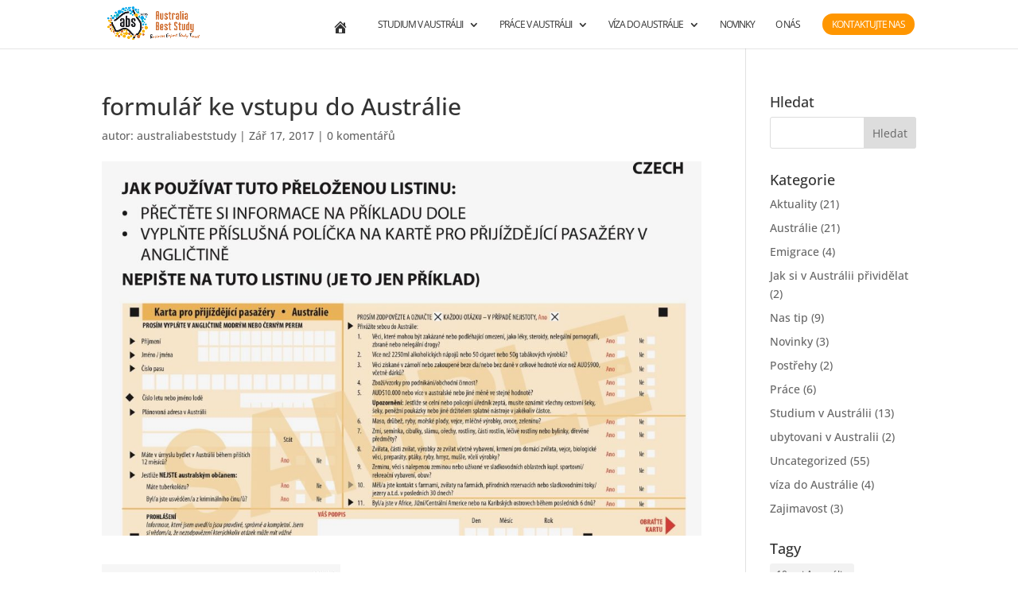

--- FILE ---
content_type: text/css
request_url: https://www.australiabeststudy.cz/wp-content/et-cache/global/et-divi-customizer-global.min.css?ver=1768736420
body_size: 1601
content:
body,.et_pb_column_1_2 .et_quote_content blockquote cite,.et_pb_column_1_2 .et_link_content a.et_link_main_url,.et_pb_column_1_3 .et_quote_content blockquote cite,.et_pb_column_3_8 .et_quote_content blockquote cite,.et_pb_column_1_4 .et_quote_content blockquote cite,.et_pb_blog_grid .et_quote_content blockquote cite,.et_pb_column_1_3 .et_link_content a.et_link_main_url,.et_pb_column_3_8 .et_link_content a.et_link_main_url,.et_pb_column_1_4 .et_link_content a.et_link_main_url,.et_pb_blog_grid .et_link_content a.et_link_main_url,body .et_pb_bg_layout_light .et_pb_post p,body .et_pb_bg_layout_dark .et_pb_post p{font-size:14px}.et_pb_slide_content,.et_pb_best_value{font-size:15px}.nav li ul{border-color:#ffc817}.et_secondary_nav_enabled #page-container #top-header{background-color:#ffffff!important}#et-secondary-nav li ul{background-color:#ffffff}#et-secondary-nav li ul{background-color:#ffc817}#top-header,#top-header a{color:#333333}.et_header_style_centered .mobile_nav .select_page,.et_header_style_split .mobile_nav .select_page,.et_nav_text_color_light #top-menu>li>a,.et_nav_text_color_dark #top-menu>li>a,#top-menu a,.et_mobile_menu li a,.et_nav_text_color_light .et_mobile_menu li a,.et_nav_text_color_dark .et_mobile_menu li a,#et_search_icon:before,.et_search_form_container input,span.et_close_search_field:after,#et-top-navigation .et-cart-info{color:#333333}.et_search_form_container input::-moz-placeholder{color:#333333}.et_search_form_container input::-webkit-input-placeholder{color:#333333}.et_search_form_container input:-ms-input-placeholder{color:#333333}#top-menu li a{font-size:12px}body.et_vertical_nav .container.et_search_form_container .et-search-form input{font-size:12px!important}#top-menu li a,.et_search_form_container input{font-weight:normal;font-style:normal;text-transform:uppercase;text-decoration:none;letter-spacing:-1px}.et_search_form_container input::-moz-placeholder{font-weight:normal;font-style:normal;text-transform:uppercase;text-decoration:none;letter-spacing:-1px}.et_search_form_container input::-webkit-input-placeholder{font-weight:normal;font-style:normal;text-transform:uppercase;text-decoration:none;letter-spacing:-1px}.et_search_form_container input:-ms-input-placeholder{font-weight:normal;font-style:normal;text-transform:uppercase;text-decoration:none;letter-spacing:-1px}#top-menu li.current-menu-ancestor>a,#top-menu li.current-menu-item>a,#top-menu li.current_page_item>a{color:#757575}@media only screen and (min-width:981px){.et_header_style_left #et-top-navigation,.et_header_style_split #et-top-navigation{padding:15px 0 0 0}.et_header_style_left #et-top-navigation nav>ul>li>a,.et_header_style_split #et-top-navigation nav>ul>li>a{padding-bottom:15px}.et_header_style_split .centered-inline-logo-wrap{width:30px;margin:-30px 0}.et_header_style_split .centered-inline-logo-wrap #logo{max-height:30px}.et_pb_svg_logo.et_header_style_split .centered-inline-logo-wrap #logo{height:30px}.et_header_style_centered #top-menu>li>a{padding-bottom:5px}.et_header_style_slide #et-top-navigation,.et_header_style_fullscreen #et-top-navigation{padding:6px 0 6px 0!important}.et_header_style_centered #main-header .logo_container{height:30px}#logo{max-height:79%}.et_pb_svg_logo #logo{height:79%}.et_header_style_centered.et_hide_primary_logo #main-header:not(.et-fixed-header) .logo_container,.et_header_style_centered.et_hide_fixed_logo #main-header.et-fixed-header .logo_container{height:5.4px}.et_fixed_nav #page-container .et-fixed-header#top-header{background-color:rgba(255,255,255,0)!important}.et_fixed_nav #page-container .et-fixed-header#top-header #et-secondary-nav li ul{background-color:rgba(255,255,255,0)}.et-fixed-header #top-menu li a{font-size:14px}.et-fixed-header #top-menu a,.et-fixed-header #et_search_icon:before,.et-fixed-header #et_top_search .et-search-form input,.et-fixed-header .et_search_form_container input,.et-fixed-header .et_close_search_field:after,.et-fixed-header #et-top-navigation .et-cart-info{color:#333333!important}.et-fixed-header .et_search_form_container input::-moz-placeholder{color:#333333!important}.et-fixed-header .et_search_form_container input::-webkit-input-placeholder{color:#333333!important}.et-fixed-header .et_search_form_container input:-ms-input-placeholder{color:#333333!important}.et-fixed-header #top-menu li.current-menu-ancestor>a,.et-fixed-header #top-menu li.current-menu-item>a,.et-fixed-header #top-menu li.current_page_item>a{color:#686868!important}.et-fixed-header#top-header a{color:#333333}}@media only screen and (min-width:1350px){.et_pb_row{padding:27px 0}.et_pb_section{padding:54px 0}.single.et_pb_pagebuilder_layout.et_full_width_page .et_post_meta_wrapper{padding-top:81px}.et_pb_fullwidth_section{padding:0}}@media only screen and (max-width:980px){.et_pb_section{padding:0px 0}.et_pb_section.et_pb_fullwidth_section{padding:0}}	#main-header,#et-top-navigation{font-family:'Open Sans',Helvetica,Arial,Lucida,sans-serif}.ten-columns .et_pb_module{width:10%;float:left}.nine-columns .et_pb_module{width:11.11%;float:left}.eight-columns .et_pb_module{width:12.5%;float:left}.seven-columns .et_pb_module{width:14.28%;float:left}.six-columns .et_pb_module{width:16.66%;float:left}.five-columns .et_pb_module{width:20%;float:left}.ProcessLink{width:100px;height:100px;display:block;margin:auto}.Globe{background:transparent url('https://www.australiabeststudy.cz/wp-content/uploads/2017/06/globe.png') center top no-repeat;background-size:100%}.Globe:hover{background:transparent url('https://www.australiabeststudy.cz/wp-content/uploads/2017/06/globe_on.png') center top no-repeat;background-size:100%}.LBook{background:transparent url('https://www.australiabeststudy.cz/wp-content/uploads/2017/06/book.png') center top no-repeat;background-size:100%}.LBook:hover{background:transparent url('https://www.australiabeststudy.cz/wp-content/uploads/2017/06/book_on.png') center top no-repeat;background-size:100%}.LRunning{background:transparent url('https://www.australiabeststudy.cz/wp-content/uploads/2017/06/running.png') center top no-repeat;background-size:100%}.LRunning:hover{background:transparent url('https://www.australiabeststudy.cz/wp-content/uploads/2017/06/running_on.png') center top no-repeat;background-size:100%}.LSearch{background:transparent url('https://www.australiabeststudy.cz/wp-content/uploads/2017/06/search.png') center top no-repeat;background-size:100%}.LSearch:hover{background:transparent url('https://www.australiabeststudy.cz/wp-content/uploads/2017/06/search_on.png') center top no-repeat;background-size:100%}.LPackigi{background:transparent url('https://www.australiabeststudy.cz/wp-content/uploads/2017/06/packigi.png') center top no-repeat;background-size:100%}.LPackigi:hover{background:transparent url('https://www.australiabeststudy.cz/wp-content/uploads/2017/06/packigi_on.png') center top no-repeat;background-size:100%}.LFishi{background:transparent url('https://www.australiabeststudy.cz/wp-content/uploads/2017/06/fishi.png') center top no-repeat;background-size:100%}.LFishi:hover{background:transparent url('https://www.australiabeststudy.cz/wp-content/uploads/2017/06/fishi_on.png') center top no-repeat;background-size:100%}.horizontal-optin p{display:inline-block}#et-top-navigation .et_pb_button{margin-top:0px;border-radius:20px;background-color:#ff9600;color:#ffffff;font-size:inherit;font-weight:inherit}#et-top-navigation .et_pb_button:after{font-size:23px}.horizontal-optin p{display:inline-block}.et_pb_newsletter_form p:nth-child(2){display:none!important}.et_pb_newsletter_form p:nth-child(3){display:none!important}.wpcf7{margin-left:25px;margin-right:25px;margin-top:25px}.wpcf7-textarea{display:inline-block;padding:16px 16px 16px 16px;position:relative;font-family:"Open Sans",Arial,sans-serif;font-size:14px;width:100%;border-radius:20px 20px 20px 20px;overflow:hidden;border-width:1px;border-style:solid;border-color:#d3d3d3}.wpcf7-text{display:inline-block;padding:16px 16px 16px 16px!important;position:relative;font-family:"Open Sans",Arial,sans-serif;font-size:14px;font-weight:400;width:100%;border-radius:20px 20px 20px 20px;overflow:hidden;border-width:1px;border-style:solid;border-color:#d3d3d3}.wpcf7-submit{margin-top:15px;display:inline-block;padding:16px 16px 16px 16px!important;position:relative;font-family:"Open Sans",Arial,sans-serif;font-size:20px;font-weight:400;border-radius:20px 20px 20px 20px;overflow:hidden;border:none;color:#ffffff;background-color:#ff9600;cursor:pointer}.wpcf7-submit:hover{background-color:#ffb54c}.wpcf7-response-output{border-radius:20px 20px 20px 20px;padding:16px 16px 16px 16px!important}.used_button a:link{text-decoration:none}